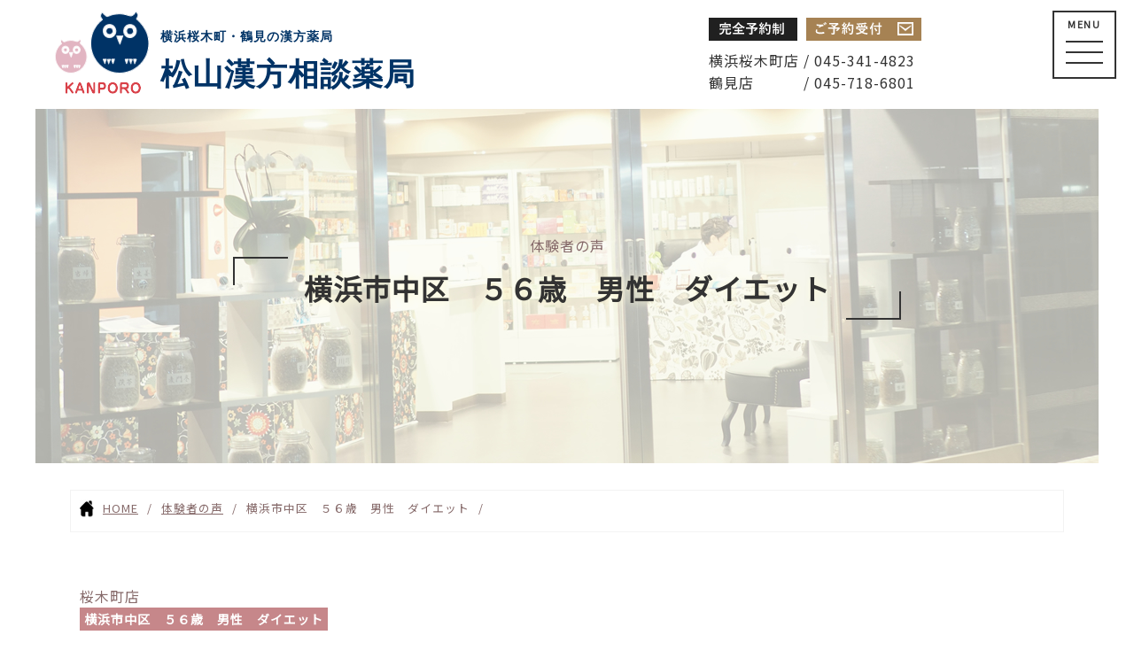

--- FILE ---
content_type: text/html; charset=UTF-8
request_url: https://kanporo.com/voice/13918
body_size: 23133
content:
<!DOCTYPE html>
<html lang="ja">

<head>
	<meta charset="UTF-8">
	<title>横浜市中区　５６歳　男性　ダイエット｜ KANPORO松山漢方相談薬局 ｜ 横浜桜木町・鶴見の漢方</title>
	<meta name="keywords" content="横浜市中区　５６歳　男性　ダイエット,松山漢方相談薬局,不妊症,健康,ダイエット,鶴見,桜木町,樱木町,横浜,横滨,中药,生薬,疲れ,KANPORO">
	<meta name="description" content="横浜桜木町・鶴見の漢方相談なら、松山漢方。漢方のご相談、漢方でダイエット、不妊相談なら　松山漢方相談薬局まで｜横浜市中区　５６歳　男性　ダイエット">
	<meta name="viewport" content="width=device-width, initial-scale=1">

	<link rel="preconnect" href="https://fonts.gstatic.com">
	<link href="https://fonts.googleapis.com/css2?family=Noto+Sans+JP:wght@400&display=swap" rel="stylesheet">

	<link href="https://use.fontawesome.com/releases/v5.0.6/css/all.css" rel="stylesheet">

	<!--<link rel="stylesheet" media="print" href="https://kanporo.com/wp/wp-content/themes/kanporo2019/css/print.css">
-->
	<link rel="stylesheet" media="all and (min-width: 600px)" href="https://kanporo.com/wp/wp-content/themes/kanporo2019/css/common.css">
	<link rel="stylesheet" media="all and (max-width: 600px)" href="https://kanporo.com/wp/wp-content/themes/kanporo2019/css/common_sp.css">
	<link rel="stylesheet" href="https://kanporo.com/wp/wp-content/themes/kanporo2019/editor-style.css" type="text/css" media="all">


	<!--ドロワー-->
	<link rel="stylesheet" href="https://kanporo.com/wp/wp-content/themes/kanporo2019/css/zdo_drawer_menu.css">
	<script src="https://ajax.googleapis.com/ajax/libs/jquery/3.2.1/jquery.min.js"></script>
	<script src="https://kanporo.com/wp/wp-content/themes/kanporo2019/js/zdo_drawer_menu.js"></script>
	<!---->


	<!--[if lt IE 9]>
	  <script src="https://kanporo.com/wp/wp-content/themes/kanporo2019/js/html5shiv.min.js"></script>
	<![endif]-->


	<!-- Google Tag Manager aw-->
	<script>(function(w,d,s,l,i){w[l]=w[l]||[];w[l].push({'gtm.start':
	new Date().getTime(),event:'gtm.js'});var f=d.getElementsByTagName(s)[0],
	j=d.createElement(s),dl=l!='dataLayer'?'&l='+l:'';j.async=true;j.src=
	'https://www.googletagmanager.com/gtm.js?id='+i+dl;f.parentNode.insertBefore(j,f);
	})(window,document,'script','dataLayer','GTM-NZ334P6');</script>
	<!-- End Google Tag Manager -->


	<!-- Google Tag Manager by aw -->
	<script>
		(function(w, d, s, l, i) {
			w[l] = w[l] || [];
			w[l].push({
				'gtm.start': new Date().getTime(),
				event: 'gtm.js'
			});
			var f = d.getElementsByTagName(s)[0],
				j = d.createElement(s),
				dl = l != 'dataLayer' ? '&l=' + l : '';
			j.async = true;
			j.src =
				'https://www.googletagmanager.com/gtm.js?id=' + i + dl;
			f.parentNode.insertBefore(j, f);
		})(window, document, 'script', 'dataLayer', 'GTM-NZ334P6');
	</script>
	<!-- End Google Tag Manager -->

<!-- Google tag (gtag.js) -->
<script async src="https://www.googletagmanager.com/gtag/js?id=AW-16448320134"></script>
<script>
  window.dataLayer = window.dataLayer || [];
  function gtag(){dataLayer.push(arguments);}
  gtag('js', new Date());

  gtag('config', 'AW-16448320134');
</script>





	<!-- Global site tag (gtag.js) - Google Analytics -->
	<script async src="https://www.googletagmanager.com/gtag/js?id=UA-29137489-7"></script>
	<script>
		window.dataLayer = window.dataLayer || [];

		function gtag() {
			dataLayer.push(arguments);
		}
		gtag('js', new Date());

		gtag('config', 'UA-29137489-7');
	</script>

	<link rel='dns-prefetch' href='//s7.addthis.com' />
<link rel='dns-prefetch' href='//s.w.org' />
<link rel='stylesheet' id='contact-form-7-css'  href='https://kanporo.com/wp/wp-content/plugins/contact-form-7/includes/css/styles.css?ver=5.1.1' type='text/css' media='all' />
<link rel='stylesheet' id='wp-pagenavi-css'  href='https://kanporo.com/wp/wp-content/plugins/wp-pagenavi/pagenavi-css.css?ver=2.70' type='text/css' media='all' />
<link rel='stylesheet' id='rpt_front_style-css'  href='https://kanporo.com/wp/wp-content/plugins/related-posts-thumbnails/assets/css/front.css?ver=1.6.2' type='text/css' media='all' />
<link rel='stylesheet' id='addthis_all_pages-css'  href='https://kanporo.com/wp/wp-content/plugins/addthis/frontend/build/addthis_wordpress_public.min.css?ver=4.9.26' type='text/css' media='all' />
<script type='text/javascript' src='https://kanporo.com/wp/wp-includes/js/jquery/jquery.js?ver=1.12.4'></script>
<script type='text/javascript' src='https://kanporo.com/wp/wp-includes/js/jquery/jquery-migrate.min.js?ver=1.4.1'></script>
<link rel='https://api.w.org/' href='https://kanporo.com/wp-json/' />
<link rel="canonical" href="https://kanporo.com/voice/13918" />
<link rel='shortlink' href='https://kanporo.com/?p=13918' />
<link rel="alternate" type="application/json+oembed" href="https://kanporo.com/wp-json/oembed/1.0/embed?url=https%3A%2F%2Fkanporo.com%2Fvoice%2F13918" />
<link rel="alternate" type="text/xml+oembed" href="https://kanporo.com/wp-json/oembed/1.0/embed?url=https%3A%2F%2Fkanporo.com%2Fvoice%2F13918&#038;format=xml" />
<style type='text/css'></style>
       <style>
        #related_posts_thumbnails li{
            border-right: 1px solid #dddddd;
            background-color: #ffffff       }
        #related_posts_thumbnails li:hover{
            background-color: #eeeeee;
        }
        .relpost_content{
            font-size: 13px;
            color: #333333;
        }
        .relpost-block-single{
            background-color: #ffffff;
            border-right: 1px solid  #dddddd;
            border-left: 1px solid  #dddddd;
            margin-right: -1px;
        }
        .relpost-block-single:hover{
            background-color: #eeeeee;
        }
        </style>

        

	
		<meta property="og:url" content="https://kanporo.com/voice/13918" />
		<meta property="og:title" content="横浜市中区　５６歳　男性　ダイエット" />
		<meta property="og:type" content="website">
		<meta property="og:description" content="..." />
		<meta property="og:image" content="https://kanporo.com/wp/wp-content/themes/kanporo2019/img/default.jpg" />
		<meta name="twitter:card" content="summary_large_image" />
		<meta name="twitter:site" content="@KANPORO1" />

	
</head>

<body class="voice-template-default single single-voice postid-13918">

<!-- Google Tag Manager (noscript) aw-->
<noscript><iframe src="https://www.googletagmanager.com/ns.html?id=GTM-NZ334P6"
height="0" width="0" style="display:none;visibility:hidden"></iframe></noscript>
<!-- End Google Tag Manager (noscript) -->


<!-- Event snippet for 申し込み conversion page -->
<script>
  gtag('event', 'conversion', {'send_to': 'AW-16448320134/ek_bCMq13bQZEIbllaM9'});
</script>



<header>

	<div class="logo">
		<a href="https://kanporo.com/" class="min">
			<img src="https://kanporo.com/wp/wp-content/themes/kanporo2019/img/h_logoicon.png" alt="KANPORO松山漢方相談薬局">
							<strong><span>横浜桜木町・鶴見の漢方薬局</span>松山漢方相談薬局</strong>
					</a>
	</div>
	<div class="headtel">
		<p class="yoyaku">
			<a href="https://kanporo.com/contact/" class="">
				<img src="https://kanporo.com/wp/wp-content/themes/kanporo2019/img/h_yoyaku.png" alt="完全予約制">
				<img src="https://kanporo.com/wp/wp-content/themes/kanporo2019/img/h_contact.png" alt="ご予約受付け">
			</a>
		</p>
		<p class="shoptel">
			<a href="tel:0453414823" onclick="gtag('event', 'tel', {'event_category': 'click','event_label': 'ヘッダー桜木町TEL'});">横浜桜木町店 / 045-341-4823</a><br />
			<a href="tel:0457186801" onclick="gtag('event', 'tel', {'event_category': 'click','event_label': 'ヘッダー鶴見TEL'});">鶴見店　　　 / 045-718-6801</a>
		</p>
	</div>
	<div class="zdo_drawer_menu">
		<div class="zdo_drawer_bg"></div>
		<button type="button" class="zdo_drawer_button">
			<span class="zdo_drawer_menu_text zdo_drawer_text">MENU</span>
			<span class="zdo_drawer_close zdo_drawer_text">CLOSE</span>

			<span class="zdo_drawer_bar zdo_drawer_bar1"></span>
			<span class="zdo_drawer_bar zdo_drawer_bar2"></span>
			<span class="zdo_drawer_bar zdo_drawer_bar3"></span>
		</button>
		<nav class="zdo_drawer_nav_wrapper">


			<ul class="zdo_drawer_nav">
				<li class="zdo_yoyaku">
					<a href="https://kanporo.com/contact/">
						<img src="https://kanporo.com/wp/wp-content/themes/kanporo2019/img/h_contact.png" alt="ご予約受付">
					</a>
				</li>
				<li class="zdo_tenpo">
					<a href="https://kanporo.com/shop/sakuragicho/" class="">
						横浜桜木町店
					</a>
					<a href="tel:0453414823" class="tenpotel" onclick="gtag('event', 'tel', {'event_category': 'click','event_label': 'ヘッダー桜木町TEL'});">045-341-4823</a>
					<a href="https://kanporo.com/shop/tsurumi/" class="">
						鶴見店
					</a>
					<a href="tel:0457186801" class="tenpotel" onclick="gtag('event', 'tel', {'event_category': 'click','event_label': 'ヘッダー鶴見TEL'});">045-718-6801</a>

				</li>
				<li>
					<a href="https://kanporo.com/">
						トップページ
					</a>
				</li>
				<li>
					<a href="https://kanporo.com/kanpou/">
						松山漢方相談薬局とは
					</a>
					<a href="https://kanporo.com/kanpou/merit/" class="underlink">
						漢方の特長・役割
					</a>
					<a href="https://kanporo.com/kanpou/flow/" class="underlink">
						漢方相談の流れ
					</a>
					<a href="https://kanporo.com/kanpou/theory/" class="underlink">
						漢方理論について
					</a>
					<a href="https://kanporo.com/voice-cat/kanpo-voice/" class="underlink">
						体験者の声（健康相談）
					</a>
				</li>
				<li>
					<a href="https://kanporo.com/diet/">
						ダイエットについて
					</a>
					<a href="https://kanporo.com/diet/startdiet/" class="underlink">
						漢方ダイエットの特徴
					</a>
					<a href="https://kanporo.com/diet/success/" class="underlink">
						ダイエット相談の流れ
					</a>
					<a href="https://kanporo.com/blog/" class="underlink">
						漢方ダイエットコラム
					</a>
					<a href="https://kanporo.com/voice-cat/diet-voice/" class="underlink">
						体験者の声（ダイエット相談）
					</a>
				</li>
				<li>
					<a href="https://kanporo.com/funin/">
						不妊症について
					</a>
					<a href="https://kanporo.com/funin/condition/" class="underlink">
						不妊治療をめぐる現状
					</a>
					<a href="https://kanporo.com/funin/cause1/" class="underlink">
						不妊症の原因
					</a>
					<a href="https://kanporo.com/funin/cause2/" class="underlink">
						その他不妊の原因
					</a>
					<a href="https://kanporo.com/funin/life/" class="underlink">
						生活改善の指導
					</a>
					<a href="https://kanporo.com/voice-cat/funin-voice/" class="underlink">
						体験者の声（不妊相談）
					</a>
				</li>

				<li>
					<a href="https://kanporo.com/voice/">
						体験者の声
					</a>
				</li>
				<li>
					<a href="https://kanporo.com/condition/">
						症状別のお悩み
					</a>
				</li>
				<li>
					<a href="https://kanporo.com/faq/">
						よくある質問
					</a>
				</li>

			</ul>
		</nav>
	</div>

</header>

	<div class="pagemain">
		<p>体験者の声</p>
		<h1 class="tit01">横浜市中区　５６歳　男性　ダイエット</h1>
	</div>
	
	<!-- パンくずリスト -->
	<div class="breadcrumb-list scroll-bar">
		<ol>
			<li><a href="https://kanporo.com/">HOME</a></li>
			<li><a href="https://kanporo.com/voice/">体験者の声</a></li>
			<li>横浜市中区　５６歳　男性　ダイエット</li>
		</ol>
	</div>
	
	<script type="application/ld+json">
	{	"@context": "http://schema.org",
		"@type": "BreadcrumbList",
		"itemListElement": [
			{
				"@type": "ListItem",
				"position": 1,
				"item": {
					"@id": "https://kanporo.com",
					"name": "松山漢方相談薬局"
				}
			},
			{
				"@type": "ListItem",
				"position": 2,
				"item": {
					"@id": "https://kanporo.com/voice/",
					"name": "体験者の声"
				}
			},
			{
				"@type": "ListItem",
				"position": 3,
				"item": {
					"@id": "https://kanporo.com/voice/13918",
					"name": "横浜市中区　５６歳　男性　ダイエット"
				}
			}
		]
	}
	</script>

	<div class="singlecontents">
			<div class="area-voice-detail">
						
													<div class="voice-shop">
																	<p>桜木町店</p>
															</div>

							<div class="voice-name">
								<h4>横浜市中区　５６歳　男性　ダイエット</h4>
							</div>

							<div class="ttl-voice-title">
								<h3>3ヶ月で-5.5㎏<br />
体重　81.6㎏→76.1㎏<br />
体脂肪量　19.9㎏→13.5㎏</h3>
							</div>
							
							<div class="txt-voice-detail">
								将来ずっと健康でいるためにも、少しでも痩せたいと思ってダイエットを始めようと思って松山漢方相談薬局に相談。<br />
ダイエットは辛い・苦しいなどマイナスのイメージしか持っていなかったので、続くかどうかとても不安でしたが自分のペースでしっかりと体重・脂肪を落とすことが出来たので辛い思いをしないで最後まで痩せる事が出来たと思います。<br />
停滞期で体重が落ちにくい時もありましたが、週に１回サポートをしていただき乗り越える事が出来ました。身体も軽くなり前よりも動きやすくなったこともあり、痩せて良かったと心から思いました。							</div>
							
													
							<div class="topics-cat">
									<a href="https://kanporo.com/voice-cat/diet-voice" rel="tag">ダイエット相談</a>, <a href="https://kanporo.com/voice-cat/kanpo-voice" rel="tag">漢方相談</a>, <a href="https://kanporo.com/voice-cat/sakuragicho_shop" rel="tag">横浜 桜木町店</a>, <a href="https://kanporo.com/voice-cat/%e8%84%82%e8%82%aa%e8%82%9d" rel="tag">脂肪肝</a>, <a href="https://kanporo.com/voice-cat/%e8%82%a5%e6%ba%80%ef%bc%88%e3%83%a1%e3%82%bf%e3%83%9c%e3%83%aa%e3%83%83%e3%82%af%ef%bc%89" rel="tag">肥満（メタボリック）</a>, <a href="https://kanporo.com/voice-cat/%e3%82%a2%e3%83%b3%e3%83%81%e3%82%a8%e3%82%a4%e3%82%b8%e3%83%b3%e3%82%b0" rel="tag">アンチエイジング</a>								</div>



						


			</div>


			<div id="next">
			<a href="https://kanporo.com/voice/13913" rel="prev">横浜市鶴見区　３２歳　女性　突発性難聴後の耳鳴り</a>			<a href="https://kanporo.com/voice/13922" rel="next">東京都大田区　２０歳　女性　ダイエット</a>			</div>			

			<div class="postcatlist2">
			<h4>その他体験者の声</h4>
				<ul>
																	 <li><a href="https://kanporo.com/voice/13707">横浜市中区　４７歳　男性　ダイエット</a></li>
									 <li><a href="https://kanporo.com/voice/639">横浜市緑区　４３歳　女性</a></li>
									 <li><a href="https://kanporo.com/voice/11261">横浜市鶴見区　３４歳　女性　風邪を繰り返す</a></li>
									 <li><a href="https://kanporo.com/voice/11585">横浜市鶴見区　６９歳　女性　眩暈　ふらつき</a></li>
									 <li><a href="https://kanporo.com/voice/15599">横浜市神奈川区　３６歳　女性　ダイエット　疲れやすい　貧血</a></li>
									 <li><a href="https://kanporo.com/voice/10564">横浜市中区　５７歳　女性　食欲不振　慢性疲労</a></li>
									 <li><a href="https://kanporo.com/voice/13675">横浜市泉区　４４歳　女性　慢性下痢　低体重</a></li>
									 <li><a href="https://kanporo.com/voice/15413">横浜市鶴見区　４６歳　女性　ダイエット</a></li>
												</ul>
			</div>



		</div>
		

		
		<div class="button_01 min">
			<a href="https://kanporo.com/voice/">体験者の声をもっと見る</a>
		</div>
		
	</div>




<!-- footer -->
<footer>
	<div class="footerGroupBox">
		<div class="footerInner">
			<a href="https://kanporo.com/diet/"><img src="https://kanporo.com/wp/wp-content/themes/kanporo2019/img/foot_bana_diet.png" alt=""></a>
			<a href="https://kanporo.com/funin/"><img src="https://kanporo.com/wp/wp-content/themes/kanporo2019/img/foot_bana_funin.png" alt=""></a>
		</div>
	</div>



	<div class="pagetop ">
		<a href="#">
			<i class="fas fa-chevron-circle-up"></i>
		</a>
	</div>

	<div class="footerInfo">
		<div class="footmenu11">
			<input id="acd-check1" class="acd-check" type="checkbox">
			<label class="acd-label" for="acd-check1"><a href="https://kanporo.com/kanpou/">松山漢方相談薬局とは</a></label>
			<div class="acd-content footmenu1">
				<ul>
					<li><a href="https://kanporo.com/kanpou/merit/">漢方の特長・役割</a></li>
					<li><a href="https://kanporo.com/kanpou/flow/">漢方相談の流れ</a></li>
					<li><a href="https://kanporo.com/anpou/theory/">漢方理論について</a></li>
					<li><a href="https://kanporo.com//voice-cat/kanpo-voice/">体験者の声（漢方相談）</a></li>
				</ul>
			</div>
		</div>
		<div class="footmenu11">
			<input id="acd-check2" class="acd-check" type="checkbox">
			<label class="acd-label" for="acd-check2"><a href="https://kanporo.com/diet/">ダイエットについて</a></label>
			<div class="acd-content footmenu1">
				<ul>
					<li><a href="https://kanporo.com/diet/startdiet/">漢方ダイエットの特徴</a></li>
					<li><a href="https://kanporo.com/diet/success/">ダイエット相談の流れ</a></li>
					<li><a href="https://kanporo.com/blog/">漢方ダイエットコラム</a></li>
					<li><a href="https://kanporo.com//voice-cat/diet-voice/">体験者の声（ダイエット）</a></li>
				</ul>
			</div>
		</div>
		<div class="footmenu11">
			<input id="acd-check3" class="acd-check" type="checkbox">
			<label class="acd-label" for="acd-check3"><a href="https://kanporo.com/funin/">不妊症について</a></label>
			<div class="acd-content footmenu1">
				<ul>
					<li><a href="https://kanporo.com/funin/condition/">不妊治療をめぐる現状</a></li>
					<li><a href="https://kanporo.com/funin/cause1/">不妊症の原因</a></li>
					<li><a href="https://kanporo.com/funin/cause2/">その他不妊の原因</a></li>
					<li><a href="https://kanporo.com/funin/life/">生活改善の指導</a></li>
					<li><a href="https://kanporo.com//voice-cat/funin-voice/">体験者の声（不妊相談）</a></li>
				</ul>
			</div>
		</div>
		<div class="footmenu11">
			<input id="acd-check4" class="acd-check" type="checkbox">
			<label class="acd-label" for="acd-check4"><a href="https://kanporo.com/shop/">店舗一覧</a></label>
			<div class="acd-content footmenu1">
				<ul>
					<li><a href="https://kanporo.com/shop/sakuragicho/">横浜桜木町店</a></li>
					<li><a href="https://kanporo.com/shop/tsurumi/">鶴見店</a></li>
				</ul>
			</div>
		</div>
		<div class="footmenu2">
			<ul>
				<li><a href="https://kanporo.com/voice/">体験者の声</a></li>
				<li><a href="https://kanporo.com/condition/">症状別のお悩み</a></li>
				<li><a href="https://kanporo.com/faq/">よくある質問</a></li>
				<li><a href="https://kanporo.com/k_dictionary/">漢方辞典</a></li>
				<li><a href="https://kanporo.com/s_dictionary/">生薬辞典</a></li>
				<li><a href="https://kanporo.com/contact/">ご予約・お問い合わせ</a></li>
			</ul>
		</div>
	</div>

	<address>Copyright&copy; 2026 <a href="https://kanporo.com">横浜の漢方　KANPORO松山漢方相談薬局</a> All Rights Reserved.</address>

</footer>



<script data-cfasync="false" type="text/javascript">if (window.addthis_product === undefined) { window.addthis_product = "wpp"; } if (window.wp_product_version === undefined) { window.wp_product_version = "wpp-6.2.6"; } if (window.addthis_share === undefined) { window.addthis_share = {}; } if (window.addthis_config === undefined) { window.addthis_config = {"data_track_clickback":true,"ignore_server_config":true,"ui_language":"ja","ui_atversion":"300"}; } if (window.addthis_layers === undefined) { window.addthis_layers = {}; } if (window.addthis_layers_tools === undefined) { window.addthis_layers_tools = [{"jumboshare":{"numPreferredServices":4,"counts":"jumbo","size":"32px","style":"fixed","shareCountThreshold":0,"services":"facebook,twitter,lineme,wechat","elements":".addthis_inline_share_toolbox_rlz9,.at-above-post-homepage,.at-below-post-homepage,.at-above-post,.at-below-post,.at-above-post-page,.at-below-post-page,.at-above-post-cat-page,.at-below-post-cat-page,.at-above-post-arch-page,.at-below-post-arch-page","id":"jumboshare"}}]; } else { window.addthis_layers_tools.push({"jumboshare":{"numPreferredServices":4,"counts":"jumbo","size":"32px","style":"fixed","shareCountThreshold":0,"services":"facebook,twitter,lineme,wechat","elements":".addthis_inline_share_toolbox_rlz9,.at-above-post-homepage,.at-below-post-homepage,.at-above-post,.at-below-post,.at-above-post-page,.at-below-post-page,.at-above-post-cat-page,.at-below-post-cat-page,.at-above-post-arch-page,.at-below-post-arch-page","id":"jumboshare"}});  } if (window.addthis_plugin_info === undefined) { window.addthis_plugin_info = {"info_status":"enabled","cms_name":"WordPress","plugin_name":"Share Buttons by AddThis","plugin_version":"6.2.6","plugin_mode":"WordPress","anonymous_profile_id":"wp-1168f18443ce4c9c650e44bb49a6a95b","page_info":{"template":"posts","post_type":"voice"},"sharing_enabled_on_post_via_metabox":false}; } 
                    (function() {
                      var first_load_interval_id = setInterval(function () {
                        if (typeof window.addthis !== 'undefined') {
                          window.clearInterval(first_load_interval_id);
                          if (typeof window.addthis_layers !== 'undefined' && Object.getOwnPropertyNames(window.addthis_layers).length > 0) {
                            window.addthis.layers(window.addthis_layers);
                          }
                          if (Array.isArray(window.addthis_layers_tools)) {
                            for (i = 0; i < window.addthis_layers_tools.length; i++) {
                              window.addthis.layers(window.addthis_layers_tools[i]);
                            }
                          }
                        }
                     },1000)
                    }());
                </script><script type='text/javascript'>
/* <![CDATA[ */
var wpcf7 = {"apiSettings":{"root":"https:\/\/kanporo.com\/wp-json\/contact-form-7\/v1","namespace":"contact-form-7\/v1"}};
/* ]]> */
</script>
<script type='text/javascript' src='https://kanporo.com/wp/wp-content/plugins/contact-form-7/includes/js/scripts.js?ver=5.1.1'></script>
<script type='text/javascript' src='https://s7.addthis.com/js/300/addthis_widget.js?ver=4.9.26#pubid=wp-1168f18443ce4c9c650e44bb49a6a95b'></script>
<script type='text/javascript' src='https://kanporo.com/wp/wp-includes/js/wp-embed.min.js?ver=4.9.26'></script>


</body>
</html>


--- FILE ---
content_type: text/css
request_url: https://kanporo.com/wp/wp-content/themes/kanporo2019/css/zdo_drawer_menu.css
body_size: 4691
content:
@charset "UTF-8";

.zdo_drawer_menu * {
  margin: 0;
  padding: 0;
  outline: none;
  border: none;
  font: inherit;
  font-family: inherit;
  font-size: 100%;
  font-style: inherit;
  font-weight: inherit;
  -webkit-appearance: none;
  -moz-appearance: none;
  appearance: none;
  text-align: left;
  text-decoration: none;
  list-style: none;
}

.zdo_drawer_menu a {
  color: inherit;
  text-decoration: none;
  padding: 10px;
  display: block;
}

.zdo_drawer_menu a:visited {
  color: inherit;
}
.zdo_drawer_menu a:hover {
  background: #e8e0ea;
}

.zdo_drawer_menu a.underlink {
    padding: 0px 10px 10px 20px;
    font-size: 90%;

}
.zdo_drawer_menu a.underlink:before {
	content: "⇒ ";
}


.zdo_drawer_menu .zdo_tenpo{
	padding: 10px 0;
}

.zdo_drawer_menu .zdo_tenpo a{
	background: url(https://kanporo.com/wp/wp-content/themes/kanporo2019/img/sp_ico_shop.png) no-repeat 0 50%;
    background-size: 22px;
    padding-left: 32px;
}
.zdo_drawer_menu a.tenpotel{
	background: none;
	background: #e8e0ea;
	border-radius: 8px;
	padding: 5px;
	text-align: center;
	font-weight: bold;
}
.zdo_drawer_menu a.tenpotel:before {
	content: "Tel:";
}


.zdo_drawer_menu .zdo_drawer_bg {
  width: 100%;
  height: 100%;
  position: fixed;
  z-index: 999;
  background-color: rgba(51, 51, 51, 0.5);
  display: none;
  top: 0;
  left: 0;
}

.zdo_drawer_menu .zdo_drawer_button {
  width: 72px;
  display: block;
  background: rgba(255, 255, 255, 0.7);
  border: none;
  padding: 5px 13px;
  border: 2px #333 solid; 
  letter-spacing: 0.1em;
  cursor: pointer;
  position: fixed;
  top: 12px;
  right: 20px;
  z-index: 1001;
  text-align: center;
  outline: none;
}

@media screen and (max-width: 680px) {
	.zdo_drawer_menu .zdo_drawer_button {
		width: 52px;
		display: block;
		background: rgba(255, 255, 255, 0.7);
		border: none;
		padding: 2px;
		border: 2px #333 solid; 
		letter-spacing: 0.1em;
		cursor: pointer;
		position: fixed;
		top: 5px;
		right: 5px;
		z-index: 1001;
		text-align: center;
		outline: none;
	}
	
}


.zdo_drawer_menu .zdo_drawer_button.active .zdo_drawer_bar {
  width: 49px;
}

@media screen and (max-width: 680px) {
	.zdo_drawer_menu .zdo_drawer_button.active .zdo_drawer_bar {
	  width: 32px;
	  margin-left: 8px;
	}
}

.zdo_drawer_menu .zdo_drawer_button.active .zdo_drawer_bar1 {
  transform: rotate(30deg);
}

.zdo_drawer_menu .zdo_drawer_button.active .zdo_drawer_bar2 {
  opacity: 0;
}

.zdo_drawer_menu .zdo_drawer_button.active .zdo_drawer_bar3 {
  transform: rotate(-30deg);
}

.zdo_drawer_menu .zdo_drawer_button.active .zdo_drawer_menu_text {
  display: none;
}

.zdo_drawer_menu .zdo_drawer_button.active .zdo_drawer_close {
  display: block;
}

.zdo_drawer_menu .zdo_drawer_bar {
  display: block;
  height: 2px;
  margin: 10px 0;
  transition: all 0.2s;
  transform-origin: 0 0;
}

@media screen and (max-width: 680px) {
	.zdo_drawer_menu .zdo_drawer_bar {
	  display: block;
	  height: 2px;
	  margin: 6px;
	  transition: all 0.2s;
	  transform-origin: 0 0;
	}

}



.zdo_drawer_menu .zdo_drawer_text {
  text-align: center;
  font-size: 11px;
  font-weight: bold;
}

.zdo_drawer_menu .zdo_drawer_close {
  letter-spacing: 0.08em;
  display: none;
}

.zdo_drawer_menu .zdo_drawer_menu_text {
  display: block;
  font-weight: bold;

}

.zdo_drawer_menu .zdo_drawer_nav_wrapper {
  width: 312px;
  min-height: 100%;
  transition: all 0.2s;
  transform: translate(312px);
  position: fixed;
  overflow-y: scroll;
  top: 0;
  right: 0;
  z-index: 1000;
  background-color: #FFF;
}

.zdo_drawer_menu .zdo_drawer_nav_wrapper.open {
  transform: translate(0);
}

.zdo_drawer_menu.left .zdo_drawer_button {
  right: auto;
  left: 32px;
}

.zdo_drawer_menu.left .zdo_drawer_nav_wrapper {
  transform: translate(-312px);
  right: auto;
  left: 0;
}

.zdo_drawer_menu.left .zdo_drawer_nav_wrapper.open {
  transform: translate(0);
}

/*+++ Default Navigation CSS +++*/
.zdo_drawer_menu .zdo_drawer_nav {
  padding: 112px 24px;
  position: absolute;
}

@media screen and (max-width: 680px) {

	.zdo_drawer_menu .zdo_drawer_nav {
	  padding: 24px 24px;
	  position: absolute;
	  width: 100%;
	  box-sizing: border-box;
	}

}


.zdo_drawer_menu .zdo_drawer_nav li {
  font-size: 16px;
border-top: 1px solid #866a6a;
}

.zdo_drawer_menu .zdo_drawer_nav .zdo_yoyaku a{
  background: #A68253;
  text-align: center;
}
.zdo_drawer_menu .zdo_drawer_nav .zdo_yoyaku a:hover{
  background: #A68253;
  text-align: center;
}
.zdo_drawer_menu .zdo_drawer_nav .zdo_yoyaku img{
  display: inline-block;
}


/*+++ Default Button Color +++*/
.zdo_drawer_menu .zdo_drawer_button {
  color: #333;
}

.zdo_drawer_menu .zdo_drawer_button .zdo_drawer_bar {
  background-color: #333;
}

